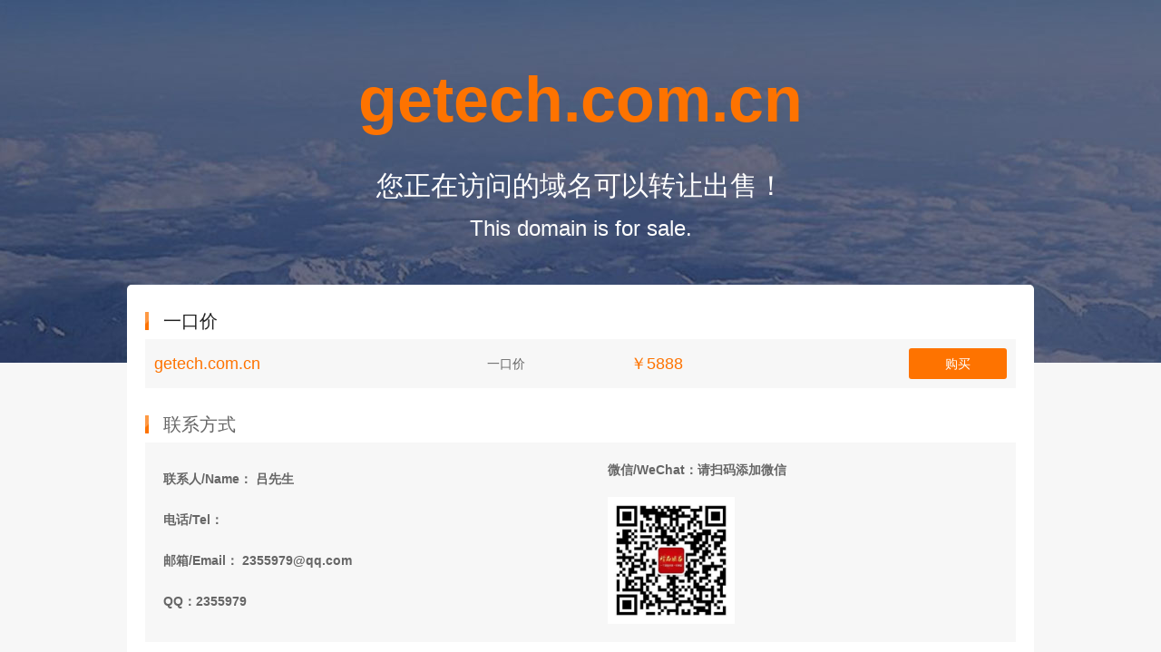

--- FILE ---
content_type: text/html;charset=UTF-8
request_url: http://getech.com.cn/
body_size: 1430
content:
<!DOCTYPE html>
<html lang="en">
<head>
    <meta charset="UTF-8">
    <title>getech.com.cn 正在出售或转让</title>
    <meta name="keywords" content="getech.com.cn,域名出售,域名转让,17EX域名交易">
    <meta name="description" content="您访问的域名getech.com.cn正在出售或转让，访问17EX.com立即购买。">
    <meta name="viewport" content="width=device-width, initial-scale=0.1">
    <link rel="stylesheet" href="https://www.17ex.com/assets/css/reset.css?version=1769130072521">
    <link rel="stylesheet" href="/assets/css/style11.css?version=1769130072521">
    <link rel="stylesheet" href="https://at.alicdn.com/t/font_1256651_cbd9we15w79.css?version=1769130072521">
    <style>
        .escrow_show {
            position: relative;
        }
        .escrow_show:hover div {
            display: block;
        }
        .escrow_show div {
            display: none;
            position: absolute;
            left: 50%;
            top: 38px;
            transform: translateX(-50%);
            padding: 15px;
            background: rgba(0,0,0,.8);
            line-height: 26px;
            border-radius: 5px;
            color: #fff;
            white-space: nowrap;
        }
        .escrow_show div a {
            color: #fe7300;
        }
        .escrow_show div:after {
            content: '';
            position: absolute;
            left: 50%;
            margin-left: -7px;
            top: -14px;
            width: 0;
            height: 0;
            border: 7px solid transparent;
            border-bottom-color: rgba(0,0,0,.8);
        }
    </style>
    <script src="/assets/js/jquery-1.10.2.min.js?version=1769130072521"></script>
    <script src="/assets/js/qrcode.min.js?version=1769130072521"></script>
    <script>
        var showBroker = '0';
    </script>
</head>
<body>
    <div class="bg">
        <div class="container">
            <div class="header">
                <h1>getech.com.cn</h1>
                <h2>您正在访问的域名可以转让出售！</h2>
                <h3>This domain is for sale.</h3>
            </div>
            <div class="content">
                <h4 style="margin-left: 20px;color: #222">一口价</h4>
                <table>
                    <tbody>
                    <tr>
                        <td style="color: #fe7300;font-size: 18px">getech.com.cn</td>
                        <td>一口价</td>
                        <td style="color: #fe7300;font-size: 18px;">￥5888</td>
                        <td><a href="https://www.17ex.com/domain/buy/19872446" class="button">购买</a></td>
                    </tr>
                    </tbody>
                </table>
                <div class="contact-info">
                        <div class="contact">
                            <h4>联系方式</h4>
                            <ul>
                                <li style="margin-top: 10px;">联系人/Name： 吕先生</li>
                                <li style="margin-top: 5px;">电话/Tel： </li>
                                <li style="margin-top: 5px;">邮箱/Email： 2355979@qq.com</li>
                                <li style="margin-top: 5px;">QQ：2355979</li>
                            </ul>
                        </div>
                        <div class="contact">
                            <ul style="margin: 40px 0 0 -20px;padding-left: 40px;">
                                <li>微信/WeChat：请扫码添加微信</li>
                            </ul>
                            <img src="https://avengers-qrcode.oss-cn-beijing.aliyuncs.com/a7f6f4900492a7b10634a43e7979ed99.jpg?version=1769130072521" width="140" height="140" style="left: 40px">
                        </div>
                </div>
            </div>
            <!--<div class="copyright">
                Copyright ©
                2026
                <a href="https://www.17ex.com" target="_blank" style="color: #666;">17EX.com</a>
                版权所有
            </div>-->
        </div>
    </div>
    <div style="display:none">
        <script src="/assets/js/pv.js?version=1769130072521"></script>
    </div>
</body>

</html>

--- FILE ---
content_type: text/css
request_url: https://www.17ex.com/assets/css/reset.css?version=1769130072521
body_size: 603
content:
@charset "utf-8";
body, h1, h2, h3, h4, h5, h6, hr, p, blockquote, dl, dt, dd, ul, ol, li, pre, fieldset, legend, button, input, textarea, th, td {  margin: 0;  padding: 0;  }
body, button, input, select, textarea { -webkit-font-smoothing: antialiased; -moz-font-smoothing: antialiased; font:14px/1 "Microsoft YaHei",Arial,Tahoma, Helvetica,sans-serif;}
i, em { font-style: normal; }
ul, ol { list-style: none; }
a { text-decoration: none; cursor:pointer; outline:none;}
h1, h2, h3, h4, h5, h6 { font-weight:400; font-size: 100%; }
th{ font-weight:normal;}
fieldset, img { border: none; }
img{vertical-align:middle;}
table {border-collapse: collapse; border-spacing: 0;list-style:none; }
html {
    overflow-x: hidden;
    overflow-y:scroll;
}
button, input, select, textarea { font-size: 100%; list-style:none; border:none; outline:none; resize:none; }
@media screen and (max-device-width: 750px) {
    body {-webkit-text-size-adjust: none;}
}
input[type="button"],
input[type="submit"],
input[type="reset"],
button {
    appearance: none;
    -moz-appearance: none;
    -webkit-appearance: none;
}
input:-webkit-autofill {
    -webkit-box-shadow: 0 0 0px 1000px white inset;
    color: #393939 !important;
}


--- FILE ---
content_type: text/css
request_url: http://getech.com.cn/assets/css/style11.css?version=1769130072521
body_size: 51481
content:
* {
    margin: 0;
    padding: 0;
    color: #666;
}

body {
    background: #f7f7f7;
    font: 14px/1 "Microsoft YaHei", Arial, Tahoma, Helvetica, sans-serif;
}

h1 {
    font-size: 70px;
    font-weight: 700;
    color: #fe7300;
    line-height: 120px;
}

h2 {
    margin: 20px 0;
    font-size: 30px;
    color: #fff;
}

h3 {
    font-size: 24px;
    color: #fff;
}

h4 {
    margin: 10px 0;
    padding-left: 20px;
    line-height: 100%;
    background: url([data-uri]) no-repeat left center;
    font-size: 20px;
}

ul {
    padding: 10px 0 10px 20px;
    background: #f7f7f7;
    min-height: 200px;
}

a {
    color: #fe7300;
}

.container {
    margin: 0 auto;
    width: 1000px;
}

.header {
    padding: 50px 0 0;
    text-align: center;
}

.content {
    padding: 20px 0 0;
    background: #fff;
    border-radius: 5px;
    overflow: hidden;
    margin-top: 50px;
}

.content > .contact-info > div {
    width: 50%;
    float: left;
    padding-left: 20px;
    box-sizing: border-box;
}

.contact-info {
    overflow: hidden;
    margin-bottom: 20px;
    padding: 0 20px 0 0;
}

.contact {
    position: relative;
}

.contact img {
    position: absolute;
    right: 20px;
    bottom: 20px;
}

li {
    list-style: none;
    font-weight: 700;
    background-size: 12px;
    line-height: 40px
}

.bg {
    width: 100%;
    height: 400px;
    background: url([data-uri]) no-repeat;
    background-size: cover;
}

.copyright {
    text-align: center;
    margin-top: 40px;
}

.button {
    text-decoration: none;
    display: inline-block;
    padding: 10px 40px;
    background: #fe7300;
    color: #fff;
    border-radius: 3px;
}

table {
    width: 960px;
    margin: 10px 20px 20px;
    background: #f7f7f7;
}

table td {
    text-align: center;
    padding: 10px;
}

table tr td:first-child {
    text-align: left;
}

table tr td:last-child {
    text-align: right;
}



--- FILE ---
content_type: text/css
request_url: https://at.alicdn.com/t/font_1256651_cbd9we15w79.css?version=1769130072521
body_size: 17234
content:
@font-face {font-family: "iconfont";
  src: url('//at.alicdn.com/t/font_1256651_cbd9we15w79.eot?t=1570772918739'); /* IE9 */
  src: url('//at.alicdn.com/t/font_1256651_cbd9we15w79.eot?t=1570772918739#iefix') format('embedded-opentype'), /* IE6-IE8 */
  url('[data-uri]') format('woff2'),
  url('//at.alicdn.com/t/font_1256651_cbd9we15w79.woff?t=1570772918739') format('woff'),
  url('//at.alicdn.com/t/font_1256651_cbd9we15w79.ttf?t=1570772918739') format('truetype'), /* chrome, firefox, opera, Safari, Android, iOS 4.2+ */
  url('//at.alicdn.com/t/font_1256651_cbd9we15w79.svg?t=1570772918739#iconfont') format('svg'); /* iOS 4.1- */
}

.iconfont {
  font-family: "iconfont" !important;
  font-size: 16px;
  font-style: normal;
  -webkit-font-smoothing: antialiased;
  -moz-osx-font-smoothing: grayscale;
}

.iconqq:before {
  content: "\e619";
}

.iconewm:before {
  content: "\e61f";
}

.iconremind:before {
  content: "\e681";
}

.iconimgverify:before {
  content: "\e605";
}

.iconuser:before {
  content: "\e65c";
}

.iconsuccess:before {
  content: "\e60d";
}

.iconjia:before {
  content: "\e75b";
}

.iconjingjia:before {
  content: "\e60a";
}

.iconsearch:before {
  content: "\e6e7";
}

.icondaojishi:before {
  content: "\e607";
}

.iconhot:before {
  content: "\e66b";
}

.iconcaidan:before {
  content: "\e629";
}

.iconwendang:before {
  content: "\e66c";
}

.iconbaidu1:before {
  content: "\e617";
}

.iconcry:before {
  content: "\e608";
}

.iconpassword:before {
  content: "\e65e";
}

.iconfail:before {
  content: "\e644";
}

.iconcheck:before {
  content: "\e60e";
}

.iconyonghu:before {
  content: "\e646";
}

.iconupdate:before {
  content: "\e728";
}

.iconmenumoney:before {
  content: "\e831";
}

.iconaddress:before {
  content: "\e6e5";
}

.iconadd:before {
  content: "\e6d3";
}

.iconwenhao1:before {
  content: "\e693";
}

.iconmenubooking:before {
  content: "\e656";
}

.iconmima:before {
  content: "\e623";
}

.iconsmile:before {
  content: "\e613";
}

.iconjifen:before {
  content: "\e618";
}

.iconbank:before {
  content: "\e6bb";
}

.iconexit:before {
  content: "\e68a";
}

.iconpush:before {
  content: "\e624";
}

.iconwillexpire:before {
  content: "\e641";
}

.iconlogin:before {
  content: "\e615";
}

.iconcopy:before {
  content: "\e603";
}

.iconreturn:before {
  content: "\e609";
}

.iconperson:before {
  content: "\e612";
}

.iconmenuauction:before {
  content: "\e627";
}

.icontransferout:before {
  content: "\e657";
}

.icontransferin:before {
  content: "\e658";
}

.iconnotpay:before {
  content: "\e60f";
}

.iconguge:before {
  content: "\e65b";
}

.iconsougou:before {
  content: "\e631";
}

.icondian:before {
  content: "\e62f";
}

.icondownload:before {
  content: "\e61a";
}

.iconcompany:before {
  content: "\e6a1";
}

.iconbaojiadan:before {
  content: "\e663";
}

.iconshu:before {
  content: "\e61c";
}

.icontel:before {
  content: "\e62a";
}

.iconcompanyname:before {
  content: "\e62e";
}

.iconalipay:before {
  content: "\e604";
}

.icondefaultimg:before {
  content: "\e662";
}

.iconbaohusan:before {
  content: "\e625";
}

.iconguohu:before {
  content: "\e67b";
}

.iconyue:before {
  content: "\e6e4";
}

.iconyouxiang:before {
  content: "\e69f";
}

.iconpeixunmubiao:before {
  content: "\e65d";
}

.iconmenudomain:before {
  content: "\e632";
}

.icongroup:before {
  content: "\e754";
}

.icondomain:before {
  content: "\e643";
}

.iconauction:before {
  content: "\e60b";
}

.iconmobile:before {
  content: "\e7af";
}

.iconzhuandao:before {
  content: "\e6ea";
}

.iconshouye1:before {
  content: "\e611";
}

.iconwenhao:before {
  content: "\e668";
}

.icongantan:before {
  content: "\e70d";
}

.iconzhuce:before {
  content: "\e606";
}

.iconup:before {
  content: "\e600";
}

.iconverify:before {
  content: "\eb3e";
}

.icondns:before {
  content: "\eaac";
}

.iconwait:before {
  content: "\e616";
}

.iconreset:before {
  content: "\e628";
}

.icongonggao:before {
  content: "\e602";
}

.iconexpired:before {
  content: "\e9d8";
}

.iconmoban:before {
  content: "\e63d";
}

.iconmenuuser:before {
  content: "\e64a";
}

.iconbooking:before {
  content: "\e60c";
}

.iconyonghu1:before {
  content: "\e7f7";
}

.icontuijian:before {
  content: "\e610";
}

.icontrade:before {
  content: "\e647";
}

.iconxiangyou:before {
  content: "\e642";
}

.iconpinpai:before {
  content: "\e7ec";
}

.iconno:before {
  content: "\e735";
}

.iconyz:before {
  content: "\e6fa";
}

.iconjiexi:before {
  content: "\e620";
}

.iconrestore:before {
  content: "\e601";
}

.iconmenupartner:before {
  content: "\e655";
}

.iconnorecord:before {
  content: "\e61b";
}

.iconflag:before {
  content: "\e614";
}

.iconjingjia1:before {
  content: "\ecc2";
}

.icongouwuche:before {
  content: "\e61d";
}

.iconbiaoti:before {
  content: "\e640";
}

.icondongjie:before {
  content: "\e63f";
}

.iconhot1:before {
  content: "\e6a4";
}

.iconleft:before {
  content: "\e62b";
}

.icondown:before {
  content: "\e62c";
}

.iconright:before {
  content: "\e62d";
}

.iconchengben:before {
  content: "\e688";
}

.iconcha:before {
  content: "\eaad";
}

